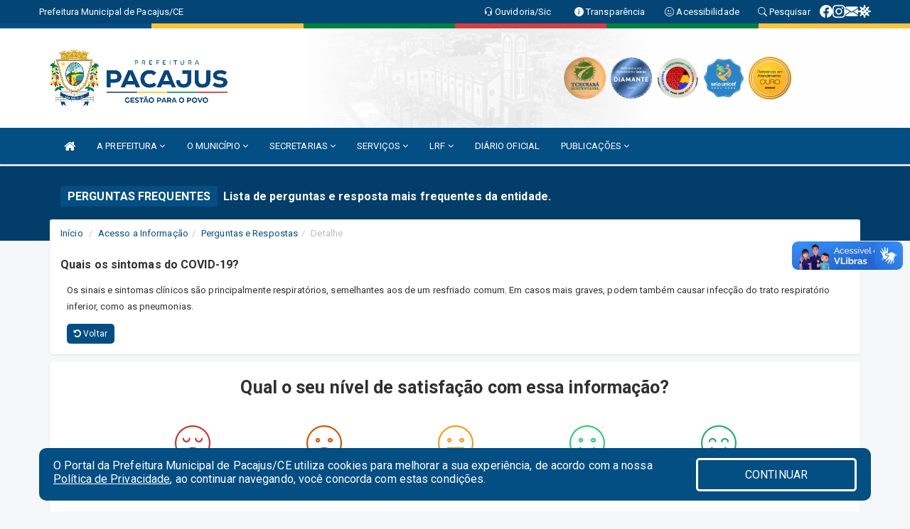

--- FILE ---
content_type: text/html; charset=utf-8
request_url: https://www.google.com/recaptcha/enterprise/anchor?ar=1&k=6Lfpno0rAAAAAKLuHiMwU8-MdXdGCKY9-FdmjwEF&co=aHR0cHM6Ly93d3cucGFjYWp1cy5jZS5nb3YuYnI6NDQz&hl=en&v=PoyoqOPhxBO7pBk68S4YbpHZ&size=normal&anchor-ms=20000&execute-ms=30000&cb=lukvmbso8gvt
body_size: 49471
content:
<!DOCTYPE HTML><html dir="ltr" lang="en"><head><meta http-equiv="Content-Type" content="text/html; charset=UTF-8">
<meta http-equiv="X-UA-Compatible" content="IE=edge">
<title>reCAPTCHA</title>
<style type="text/css">
/* cyrillic-ext */
@font-face {
  font-family: 'Roboto';
  font-style: normal;
  font-weight: 400;
  font-stretch: 100%;
  src: url(//fonts.gstatic.com/s/roboto/v48/KFO7CnqEu92Fr1ME7kSn66aGLdTylUAMa3GUBHMdazTgWw.woff2) format('woff2');
  unicode-range: U+0460-052F, U+1C80-1C8A, U+20B4, U+2DE0-2DFF, U+A640-A69F, U+FE2E-FE2F;
}
/* cyrillic */
@font-face {
  font-family: 'Roboto';
  font-style: normal;
  font-weight: 400;
  font-stretch: 100%;
  src: url(//fonts.gstatic.com/s/roboto/v48/KFO7CnqEu92Fr1ME7kSn66aGLdTylUAMa3iUBHMdazTgWw.woff2) format('woff2');
  unicode-range: U+0301, U+0400-045F, U+0490-0491, U+04B0-04B1, U+2116;
}
/* greek-ext */
@font-face {
  font-family: 'Roboto';
  font-style: normal;
  font-weight: 400;
  font-stretch: 100%;
  src: url(//fonts.gstatic.com/s/roboto/v48/KFO7CnqEu92Fr1ME7kSn66aGLdTylUAMa3CUBHMdazTgWw.woff2) format('woff2');
  unicode-range: U+1F00-1FFF;
}
/* greek */
@font-face {
  font-family: 'Roboto';
  font-style: normal;
  font-weight: 400;
  font-stretch: 100%;
  src: url(//fonts.gstatic.com/s/roboto/v48/KFO7CnqEu92Fr1ME7kSn66aGLdTylUAMa3-UBHMdazTgWw.woff2) format('woff2');
  unicode-range: U+0370-0377, U+037A-037F, U+0384-038A, U+038C, U+038E-03A1, U+03A3-03FF;
}
/* math */
@font-face {
  font-family: 'Roboto';
  font-style: normal;
  font-weight: 400;
  font-stretch: 100%;
  src: url(//fonts.gstatic.com/s/roboto/v48/KFO7CnqEu92Fr1ME7kSn66aGLdTylUAMawCUBHMdazTgWw.woff2) format('woff2');
  unicode-range: U+0302-0303, U+0305, U+0307-0308, U+0310, U+0312, U+0315, U+031A, U+0326-0327, U+032C, U+032F-0330, U+0332-0333, U+0338, U+033A, U+0346, U+034D, U+0391-03A1, U+03A3-03A9, U+03B1-03C9, U+03D1, U+03D5-03D6, U+03F0-03F1, U+03F4-03F5, U+2016-2017, U+2034-2038, U+203C, U+2040, U+2043, U+2047, U+2050, U+2057, U+205F, U+2070-2071, U+2074-208E, U+2090-209C, U+20D0-20DC, U+20E1, U+20E5-20EF, U+2100-2112, U+2114-2115, U+2117-2121, U+2123-214F, U+2190, U+2192, U+2194-21AE, U+21B0-21E5, U+21F1-21F2, U+21F4-2211, U+2213-2214, U+2216-22FF, U+2308-230B, U+2310, U+2319, U+231C-2321, U+2336-237A, U+237C, U+2395, U+239B-23B7, U+23D0, U+23DC-23E1, U+2474-2475, U+25AF, U+25B3, U+25B7, U+25BD, U+25C1, U+25CA, U+25CC, U+25FB, U+266D-266F, U+27C0-27FF, U+2900-2AFF, U+2B0E-2B11, U+2B30-2B4C, U+2BFE, U+3030, U+FF5B, U+FF5D, U+1D400-1D7FF, U+1EE00-1EEFF;
}
/* symbols */
@font-face {
  font-family: 'Roboto';
  font-style: normal;
  font-weight: 400;
  font-stretch: 100%;
  src: url(//fonts.gstatic.com/s/roboto/v48/KFO7CnqEu92Fr1ME7kSn66aGLdTylUAMaxKUBHMdazTgWw.woff2) format('woff2');
  unicode-range: U+0001-000C, U+000E-001F, U+007F-009F, U+20DD-20E0, U+20E2-20E4, U+2150-218F, U+2190, U+2192, U+2194-2199, U+21AF, U+21E6-21F0, U+21F3, U+2218-2219, U+2299, U+22C4-22C6, U+2300-243F, U+2440-244A, U+2460-24FF, U+25A0-27BF, U+2800-28FF, U+2921-2922, U+2981, U+29BF, U+29EB, U+2B00-2BFF, U+4DC0-4DFF, U+FFF9-FFFB, U+10140-1018E, U+10190-1019C, U+101A0, U+101D0-101FD, U+102E0-102FB, U+10E60-10E7E, U+1D2C0-1D2D3, U+1D2E0-1D37F, U+1F000-1F0FF, U+1F100-1F1AD, U+1F1E6-1F1FF, U+1F30D-1F30F, U+1F315, U+1F31C, U+1F31E, U+1F320-1F32C, U+1F336, U+1F378, U+1F37D, U+1F382, U+1F393-1F39F, U+1F3A7-1F3A8, U+1F3AC-1F3AF, U+1F3C2, U+1F3C4-1F3C6, U+1F3CA-1F3CE, U+1F3D4-1F3E0, U+1F3ED, U+1F3F1-1F3F3, U+1F3F5-1F3F7, U+1F408, U+1F415, U+1F41F, U+1F426, U+1F43F, U+1F441-1F442, U+1F444, U+1F446-1F449, U+1F44C-1F44E, U+1F453, U+1F46A, U+1F47D, U+1F4A3, U+1F4B0, U+1F4B3, U+1F4B9, U+1F4BB, U+1F4BF, U+1F4C8-1F4CB, U+1F4D6, U+1F4DA, U+1F4DF, U+1F4E3-1F4E6, U+1F4EA-1F4ED, U+1F4F7, U+1F4F9-1F4FB, U+1F4FD-1F4FE, U+1F503, U+1F507-1F50B, U+1F50D, U+1F512-1F513, U+1F53E-1F54A, U+1F54F-1F5FA, U+1F610, U+1F650-1F67F, U+1F687, U+1F68D, U+1F691, U+1F694, U+1F698, U+1F6AD, U+1F6B2, U+1F6B9-1F6BA, U+1F6BC, U+1F6C6-1F6CF, U+1F6D3-1F6D7, U+1F6E0-1F6EA, U+1F6F0-1F6F3, U+1F6F7-1F6FC, U+1F700-1F7FF, U+1F800-1F80B, U+1F810-1F847, U+1F850-1F859, U+1F860-1F887, U+1F890-1F8AD, U+1F8B0-1F8BB, U+1F8C0-1F8C1, U+1F900-1F90B, U+1F93B, U+1F946, U+1F984, U+1F996, U+1F9E9, U+1FA00-1FA6F, U+1FA70-1FA7C, U+1FA80-1FA89, U+1FA8F-1FAC6, U+1FACE-1FADC, U+1FADF-1FAE9, U+1FAF0-1FAF8, U+1FB00-1FBFF;
}
/* vietnamese */
@font-face {
  font-family: 'Roboto';
  font-style: normal;
  font-weight: 400;
  font-stretch: 100%;
  src: url(//fonts.gstatic.com/s/roboto/v48/KFO7CnqEu92Fr1ME7kSn66aGLdTylUAMa3OUBHMdazTgWw.woff2) format('woff2');
  unicode-range: U+0102-0103, U+0110-0111, U+0128-0129, U+0168-0169, U+01A0-01A1, U+01AF-01B0, U+0300-0301, U+0303-0304, U+0308-0309, U+0323, U+0329, U+1EA0-1EF9, U+20AB;
}
/* latin-ext */
@font-face {
  font-family: 'Roboto';
  font-style: normal;
  font-weight: 400;
  font-stretch: 100%;
  src: url(//fonts.gstatic.com/s/roboto/v48/KFO7CnqEu92Fr1ME7kSn66aGLdTylUAMa3KUBHMdazTgWw.woff2) format('woff2');
  unicode-range: U+0100-02BA, U+02BD-02C5, U+02C7-02CC, U+02CE-02D7, U+02DD-02FF, U+0304, U+0308, U+0329, U+1D00-1DBF, U+1E00-1E9F, U+1EF2-1EFF, U+2020, U+20A0-20AB, U+20AD-20C0, U+2113, U+2C60-2C7F, U+A720-A7FF;
}
/* latin */
@font-face {
  font-family: 'Roboto';
  font-style: normal;
  font-weight: 400;
  font-stretch: 100%;
  src: url(//fonts.gstatic.com/s/roboto/v48/KFO7CnqEu92Fr1ME7kSn66aGLdTylUAMa3yUBHMdazQ.woff2) format('woff2');
  unicode-range: U+0000-00FF, U+0131, U+0152-0153, U+02BB-02BC, U+02C6, U+02DA, U+02DC, U+0304, U+0308, U+0329, U+2000-206F, U+20AC, U+2122, U+2191, U+2193, U+2212, U+2215, U+FEFF, U+FFFD;
}
/* cyrillic-ext */
@font-face {
  font-family: 'Roboto';
  font-style: normal;
  font-weight: 500;
  font-stretch: 100%;
  src: url(//fonts.gstatic.com/s/roboto/v48/KFO7CnqEu92Fr1ME7kSn66aGLdTylUAMa3GUBHMdazTgWw.woff2) format('woff2');
  unicode-range: U+0460-052F, U+1C80-1C8A, U+20B4, U+2DE0-2DFF, U+A640-A69F, U+FE2E-FE2F;
}
/* cyrillic */
@font-face {
  font-family: 'Roboto';
  font-style: normal;
  font-weight: 500;
  font-stretch: 100%;
  src: url(//fonts.gstatic.com/s/roboto/v48/KFO7CnqEu92Fr1ME7kSn66aGLdTylUAMa3iUBHMdazTgWw.woff2) format('woff2');
  unicode-range: U+0301, U+0400-045F, U+0490-0491, U+04B0-04B1, U+2116;
}
/* greek-ext */
@font-face {
  font-family: 'Roboto';
  font-style: normal;
  font-weight: 500;
  font-stretch: 100%;
  src: url(//fonts.gstatic.com/s/roboto/v48/KFO7CnqEu92Fr1ME7kSn66aGLdTylUAMa3CUBHMdazTgWw.woff2) format('woff2');
  unicode-range: U+1F00-1FFF;
}
/* greek */
@font-face {
  font-family: 'Roboto';
  font-style: normal;
  font-weight: 500;
  font-stretch: 100%;
  src: url(//fonts.gstatic.com/s/roboto/v48/KFO7CnqEu92Fr1ME7kSn66aGLdTylUAMa3-UBHMdazTgWw.woff2) format('woff2');
  unicode-range: U+0370-0377, U+037A-037F, U+0384-038A, U+038C, U+038E-03A1, U+03A3-03FF;
}
/* math */
@font-face {
  font-family: 'Roboto';
  font-style: normal;
  font-weight: 500;
  font-stretch: 100%;
  src: url(//fonts.gstatic.com/s/roboto/v48/KFO7CnqEu92Fr1ME7kSn66aGLdTylUAMawCUBHMdazTgWw.woff2) format('woff2');
  unicode-range: U+0302-0303, U+0305, U+0307-0308, U+0310, U+0312, U+0315, U+031A, U+0326-0327, U+032C, U+032F-0330, U+0332-0333, U+0338, U+033A, U+0346, U+034D, U+0391-03A1, U+03A3-03A9, U+03B1-03C9, U+03D1, U+03D5-03D6, U+03F0-03F1, U+03F4-03F5, U+2016-2017, U+2034-2038, U+203C, U+2040, U+2043, U+2047, U+2050, U+2057, U+205F, U+2070-2071, U+2074-208E, U+2090-209C, U+20D0-20DC, U+20E1, U+20E5-20EF, U+2100-2112, U+2114-2115, U+2117-2121, U+2123-214F, U+2190, U+2192, U+2194-21AE, U+21B0-21E5, U+21F1-21F2, U+21F4-2211, U+2213-2214, U+2216-22FF, U+2308-230B, U+2310, U+2319, U+231C-2321, U+2336-237A, U+237C, U+2395, U+239B-23B7, U+23D0, U+23DC-23E1, U+2474-2475, U+25AF, U+25B3, U+25B7, U+25BD, U+25C1, U+25CA, U+25CC, U+25FB, U+266D-266F, U+27C0-27FF, U+2900-2AFF, U+2B0E-2B11, U+2B30-2B4C, U+2BFE, U+3030, U+FF5B, U+FF5D, U+1D400-1D7FF, U+1EE00-1EEFF;
}
/* symbols */
@font-face {
  font-family: 'Roboto';
  font-style: normal;
  font-weight: 500;
  font-stretch: 100%;
  src: url(//fonts.gstatic.com/s/roboto/v48/KFO7CnqEu92Fr1ME7kSn66aGLdTylUAMaxKUBHMdazTgWw.woff2) format('woff2');
  unicode-range: U+0001-000C, U+000E-001F, U+007F-009F, U+20DD-20E0, U+20E2-20E4, U+2150-218F, U+2190, U+2192, U+2194-2199, U+21AF, U+21E6-21F0, U+21F3, U+2218-2219, U+2299, U+22C4-22C6, U+2300-243F, U+2440-244A, U+2460-24FF, U+25A0-27BF, U+2800-28FF, U+2921-2922, U+2981, U+29BF, U+29EB, U+2B00-2BFF, U+4DC0-4DFF, U+FFF9-FFFB, U+10140-1018E, U+10190-1019C, U+101A0, U+101D0-101FD, U+102E0-102FB, U+10E60-10E7E, U+1D2C0-1D2D3, U+1D2E0-1D37F, U+1F000-1F0FF, U+1F100-1F1AD, U+1F1E6-1F1FF, U+1F30D-1F30F, U+1F315, U+1F31C, U+1F31E, U+1F320-1F32C, U+1F336, U+1F378, U+1F37D, U+1F382, U+1F393-1F39F, U+1F3A7-1F3A8, U+1F3AC-1F3AF, U+1F3C2, U+1F3C4-1F3C6, U+1F3CA-1F3CE, U+1F3D4-1F3E0, U+1F3ED, U+1F3F1-1F3F3, U+1F3F5-1F3F7, U+1F408, U+1F415, U+1F41F, U+1F426, U+1F43F, U+1F441-1F442, U+1F444, U+1F446-1F449, U+1F44C-1F44E, U+1F453, U+1F46A, U+1F47D, U+1F4A3, U+1F4B0, U+1F4B3, U+1F4B9, U+1F4BB, U+1F4BF, U+1F4C8-1F4CB, U+1F4D6, U+1F4DA, U+1F4DF, U+1F4E3-1F4E6, U+1F4EA-1F4ED, U+1F4F7, U+1F4F9-1F4FB, U+1F4FD-1F4FE, U+1F503, U+1F507-1F50B, U+1F50D, U+1F512-1F513, U+1F53E-1F54A, U+1F54F-1F5FA, U+1F610, U+1F650-1F67F, U+1F687, U+1F68D, U+1F691, U+1F694, U+1F698, U+1F6AD, U+1F6B2, U+1F6B9-1F6BA, U+1F6BC, U+1F6C6-1F6CF, U+1F6D3-1F6D7, U+1F6E0-1F6EA, U+1F6F0-1F6F3, U+1F6F7-1F6FC, U+1F700-1F7FF, U+1F800-1F80B, U+1F810-1F847, U+1F850-1F859, U+1F860-1F887, U+1F890-1F8AD, U+1F8B0-1F8BB, U+1F8C0-1F8C1, U+1F900-1F90B, U+1F93B, U+1F946, U+1F984, U+1F996, U+1F9E9, U+1FA00-1FA6F, U+1FA70-1FA7C, U+1FA80-1FA89, U+1FA8F-1FAC6, U+1FACE-1FADC, U+1FADF-1FAE9, U+1FAF0-1FAF8, U+1FB00-1FBFF;
}
/* vietnamese */
@font-face {
  font-family: 'Roboto';
  font-style: normal;
  font-weight: 500;
  font-stretch: 100%;
  src: url(//fonts.gstatic.com/s/roboto/v48/KFO7CnqEu92Fr1ME7kSn66aGLdTylUAMa3OUBHMdazTgWw.woff2) format('woff2');
  unicode-range: U+0102-0103, U+0110-0111, U+0128-0129, U+0168-0169, U+01A0-01A1, U+01AF-01B0, U+0300-0301, U+0303-0304, U+0308-0309, U+0323, U+0329, U+1EA0-1EF9, U+20AB;
}
/* latin-ext */
@font-face {
  font-family: 'Roboto';
  font-style: normal;
  font-weight: 500;
  font-stretch: 100%;
  src: url(//fonts.gstatic.com/s/roboto/v48/KFO7CnqEu92Fr1ME7kSn66aGLdTylUAMa3KUBHMdazTgWw.woff2) format('woff2');
  unicode-range: U+0100-02BA, U+02BD-02C5, U+02C7-02CC, U+02CE-02D7, U+02DD-02FF, U+0304, U+0308, U+0329, U+1D00-1DBF, U+1E00-1E9F, U+1EF2-1EFF, U+2020, U+20A0-20AB, U+20AD-20C0, U+2113, U+2C60-2C7F, U+A720-A7FF;
}
/* latin */
@font-face {
  font-family: 'Roboto';
  font-style: normal;
  font-weight: 500;
  font-stretch: 100%;
  src: url(//fonts.gstatic.com/s/roboto/v48/KFO7CnqEu92Fr1ME7kSn66aGLdTylUAMa3yUBHMdazQ.woff2) format('woff2');
  unicode-range: U+0000-00FF, U+0131, U+0152-0153, U+02BB-02BC, U+02C6, U+02DA, U+02DC, U+0304, U+0308, U+0329, U+2000-206F, U+20AC, U+2122, U+2191, U+2193, U+2212, U+2215, U+FEFF, U+FFFD;
}
/* cyrillic-ext */
@font-face {
  font-family: 'Roboto';
  font-style: normal;
  font-weight: 900;
  font-stretch: 100%;
  src: url(//fonts.gstatic.com/s/roboto/v48/KFO7CnqEu92Fr1ME7kSn66aGLdTylUAMa3GUBHMdazTgWw.woff2) format('woff2');
  unicode-range: U+0460-052F, U+1C80-1C8A, U+20B4, U+2DE0-2DFF, U+A640-A69F, U+FE2E-FE2F;
}
/* cyrillic */
@font-face {
  font-family: 'Roboto';
  font-style: normal;
  font-weight: 900;
  font-stretch: 100%;
  src: url(//fonts.gstatic.com/s/roboto/v48/KFO7CnqEu92Fr1ME7kSn66aGLdTylUAMa3iUBHMdazTgWw.woff2) format('woff2');
  unicode-range: U+0301, U+0400-045F, U+0490-0491, U+04B0-04B1, U+2116;
}
/* greek-ext */
@font-face {
  font-family: 'Roboto';
  font-style: normal;
  font-weight: 900;
  font-stretch: 100%;
  src: url(//fonts.gstatic.com/s/roboto/v48/KFO7CnqEu92Fr1ME7kSn66aGLdTylUAMa3CUBHMdazTgWw.woff2) format('woff2');
  unicode-range: U+1F00-1FFF;
}
/* greek */
@font-face {
  font-family: 'Roboto';
  font-style: normal;
  font-weight: 900;
  font-stretch: 100%;
  src: url(//fonts.gstatic.com/s/roboto/v48/KFO7CnqEu92Fr1ME7kSn66aGLdTylUAMa3-UBHMdazTgWw.woff2) format('woff2');
  unicode-range: U+0370-0377, U+037A-037F, U+0384-038A, U+038C, U+038E-03A1, U+03A3-03FF;
}
/* math */
@font-face {
  font-family: 'Roboto';
  font-style: normal;
  font-weight: 900;
  font-stretch: 100%;
  src: url(//fonts.gstatic.com/s/roboto/v48/KFO7CnqEu92Fr1ME7kSn66aGLdTylUAMawCUBHMdazTgWw.woff2) format('woff2');
  unicode-range: U+0302-0303, U+0305, U+0307-0308, U+0310, U+0312, U+0315, U+031A, U+0326-0327, U+032C, U+032F-0330, U+0332-0333, U+0338, U+033A, U+0346, U+034D, U+0391-03A1, U+03A3-03A9, U+03B1-03C9, U+03D1, U+03D5-03D6, U+03F0-03F1, U+03F4-03F5, U+2016-2017, U+2034-2038, U+203C, U+2040, U+2043, U+2047, U+2050, U+2057, U+205F, U+2070-2071, U+2074-208E, U+2090-209C, U+20D0-20DC, U+20E1, U+20E5-20EF, U+2100-2112, U+2114-2115, U+2117-2121, U+2123-214F, U+2190, U+2192, U+2194-21AE, U+21B0-21E5, U+21F1-21F2, U+21F4-2211, U+2213-2214, U+2216-22FF, U+2308-230B, U+2310, U+2319, U+231C-2321, U+2336-237A, U+237C, U+2395, U+239B-23B7, U+23D0, U+23DC-23E1, U+2474-2475, U+25AF, U+25B3, U+25B7, U+25BD, U+25C1, U+25CA, U+25CC, U+25FB, U+266D-266F, U+27C0-27FF, U+2900-2AFF, U+2B0E-2B11, U+2B30-2B4C, U+2BFE, U+3030, U+FF5B, U+FF5D, U+1D400-1D7FF, U+1EE00-1EEFF;
}
/* symbols */
@font-face {
  font-family: 'Roboto';
  font-style: normal;
  font-weight: 900;
  font-stretch: 100%;
  src: url(//fonts.gstatic.com/s/roboto/v48/KFO7CnqEu92Fr1ME7kSn66aGLdTylUAMaxKUBHMdazTgWw.woff2) format('woff2');
  unicode-range: U+0001-000C, U+000E-001F, U+007F-009F, U+20DD-20E0, U+20E2-20E4, U+2150-218F, U+2190, U+2192, U+2194-2199, U+21AF, U+21E6-21F0, U+21F3, U+2218-2219, U+2299, U+22C4-22C6, U+2300-243F, U+2440-244A, U+2460-24FF, U+25A0-27BF, U+2800-28FF, U+2921-2922, U+2981, U+29BF, U+29EB, U+2B00-2BFF, U+4DC0-4DFF, U+FFF9-FFFB, U+10140-1018E, U+10190-1019C, U+101A0, U+101D0-101FD, U+102E0-102FB, U+10E60-10E7E, U+1D2C0-1D2D3, U+1D2E0-1D37F, U+1F000-1F0FF, U+1F100-1F1AD, U+1F1E6-1F1FF, U+1F30D-1F30F, U+1F315, U+1F31C, U+1F31E, U+1F320-1F32C, U+1F336, U+1F378, U+1F37D, U+1F382, U+1F393-1F39F, U+1F3A7-1F3A8, U+1F3AC-1F3AF, U+1F3C2, U+1F3C4-1F3C6, U+1F3CA-1F3CE, U+1F3D4-1F3E0, U+1F3ED, U+1F3F1-1F3F3, U+1F3F5-1F3F7, U+1F408, U+1F415, U+1F41F, U+1F426, U+1F43F, U+1F441-1F442, U+1F444, U+1F446-1F449, U+1F44C-1F44E, U+1F453, U+1F46A, U+1F47D, U+1F4A3, U+1F4B0, U+1F4B3, U+1F4B9, U+1F4BB, U+1F4BF, U+1F4C8-1F4CB, U+1F4D6, U+1F4DA, U+1F4DF, U+1F4E3-1F4E6, U+1F4EA-1F4ED, U+1F4F7, U+1F4F9-1F4FB, U+1F4FD-1F4FE, U+1F503, U+1F507-1F50B, U+1F50D, U+1F512-1F513, U+1F53E-1F54A, U+1F54F-1F5FA, U+1F610, U+1F650-1F67F, U+1F687, U+1F68D, U+1F691, U+1F694, U+1F698, U+1F6AD, U+1F6B2, U+1F6B9-1F6BA, U+1F6BC, U+1F6C6-1F6CF, U+1F6D3-1F6D7, U+1F6E0-1F6EA, U+1F6F0-1F6F3, U+1F6F7-1F6FC, U+1F700-1F7FF, U+1F800-1F80B, U+1F810-1F847, U+1F850-1F859, U+1F860-1F887, U+1F890-1F8AD, U+1F8B0-1F8BB, U+1F8C0-1F8C1, U+1F900-1F90B, U+1F93B, U+1F946, U+1F984, U+1F996, U+1F9E9, U+1FA00-1FA6F, U+1FA70-1FA7C, U+1FA80-1FA89, U+1FA8F-1FAC6, U+1FACE-1FADC, U+1FADF-1FAE9, U+1FAF0-1FAF8, U+1FB00-1FBFF;
}
/* vietnamese */
@font-face {
  font-family: 'Roboto';
  font-style: normal;
  font-weight: 900;
  font-stretch: 100%;
  src: url(//fonts.gstatic.com/s/roboto/v48/KFO7CnqEu92Fr1ME7kSn66aGLdTylUAMa3OUBHMdazTgWw.woff2) format('woff2');
  unicode-range: U+0102-0103, U+0110-0111, U+0128-0129, U+0168-0169, U+01A0-01A1, U+01AF-01B0, U+0300-0301, U+0303-0304, U+0308-0309, U+0323, U+0329, U+1EA0-1EF9, U+20AB;
}
/* latin-ext */
@font-face {
  font-family: 'Roboto';
  font-style: normal;
  font-weight: 900;
  font-stretch: 100%;
  src: url(//fonts.gstatic.com/s/roboto/v48/KFO7CnqEu92Fr1ME7kSn66aGLdTylUAMa3KUBHMdazTgWw.woff2) format('woff2');
  unicode-range: U+0100-02BA, U+02BD-02C5, U+02C7-02CC, U+02CE-02D7, U+02DD-02FF, U+0304, U+0308, U+0329, U+1D00-1DBF, U+1E00-1E9F, U+1EF2-1EFF, U+2020, U+20A0-20AB, U+20AD-20C0, U+2113, U+2C60-2C7F, U+A720-A7FF;
}
/* latin */
@font-face {
  font-family: 'Roboto';
  font-style: normal;
  font-weight: 900;
  font-stretch: 100%;
  src: url(//fonts.gstatic.com/s/roboto/v48/KFO7CnqEu92Fr1ME7kSn66aGLdTylUAMa3yUBHMdazQ.woff2) format('woff2');
  unicode-range: U+0000-00FF, U+0131, U+0152-0153, U+02BB-02BC, U+02C6, U+02DA, U+02DC, U+0304, U+0308, U+0329, U+2000-206F, U+20AC, U+2122, U+2191, U+2193, U+2212, U+2215, U+FEFF, U+FFFD;
}

</style>
<link rel="stylesheet" type="text/css" href="https://www.gstatic.com/recaptcha/releases/PoyoqOPhxBO7pBk68S4YbpHZ/styles__ltr.css">
<script nonce="iDpEfVEAR2Qrw_XTE3M2XA" type="text/javascript">window['__recaptcha_api'] = 'https://www.google.com/recaptcha/enterprise/';</script>
<script type="text/javascript" src="https://www.gstatic.com/recaptcha/releases/PoyoqOPhxBO7pBk68S4YbpHZ/recaptcha__en.js" nonce="iDpEfVEAR2Qrw_XTE3M2XA">
      
    </script></head>
<body><div id="rc-anchor-alert" class="rc-anchor-alert"></div>
<input type="hidden" id="recaptcha-token" value="[base64]">
<script type="text/javascript" nonce="iDpEfVEAR2Qrw_XTE3M2XA">
      recaptcha.anchor.Main.init("[\x22ainput\x22,[\x22bgdata\x22,\x22\x22,\[base64]/[base64]/[base64]/[base64]/cjw8ejpyPj4+eil9Y2F0Y2gobCl7dGhyb3cgbDt9fSxIPWZ1bmN0aW9uKHcsdCx6KXtpZih3PT0xOTR8fHc9PTIwOCl0LnZbd10/dC52W3ddLmNvbmNhdCh6KTp0LnZbd109b2Yoeix0KTtlbHNle2lmKHQuYkImJnchPTMxNylyZXR1cm47dz09NjZ8fHc9PTEyMnx8dz09NDcwfHx3PT00NHx8dz09NDE2fHx3PT0zOTd8fHc9PTQyMXx8dz09Njh8fHc9PTcwfHx3PT0xODQ/[base64]/[base64]/[base64]/bmV3IGRbVl0oSlswXSk6cD09Mj9uZXcgZFtWXShKWzBdLEpbMV0pOnA9PTM/bmV3IGRbVl0oSlswXSxKWzFdLEpbMl0pOnA9PTQ/[base64]/[base64]/[base64]/[base64]\x22,\[base64]\x22,\x22w7VaAsO/eWLCvFdxw7oiHGpyMUzCgsKcwoYeUcO7w77Dq8Oqw5pFVzFhKsOsw5d8w4FVAS4aT3zCmcKYFFHDqsO6w5QnGCjDgMK/wpfCvGPDrj3Dl8KIe0PDsg0xNFbDosOBwr3ClcKhX8OLD09Wwrs4w6/Cv8Oow7PDsQkPZXFrOw1Fw6BZwpI/w60aRMKEwq1NwqYmwqTCmMODEsK/Ki9vTD7DjsO9w7gvEMKDwpE+XsK6wrBnGcOVKsO1b8O5IMKswrrDjwPDnsKNVEJgf8ODw4l8wr/Cv2xOX8KFwoI+JxPCujQ5MDwuWT7DqsKGw7zChlnCrMKFw409w68cwq4MF8OPwr8Fw6kHw6nDm25GK8Kgw58Ew5kTwozCskEPHWbCu8OQRzMbw7LClMOIwovCn1vDtcKQFmAdMEIswrgswqXDtA/Cn09iwqxiX2LCmcKcZsOCY8KqwrTDqcKJwo7CvinDhG4aw4PDmsKZwppZecK7EGLCt8O2WV7DpT9rw55KwrIgLRPCtUlsw7rCvsK/wrErw7Eowp/CsUtIR8KKwpAcwpVAwqQ1djLChHrDnjlOw5rCrMKyw6rCrm8SwpFnJBvDhSbDscKUcsODwrfDgjzCjsO6wo0jwpoRwophK1DCvlsIKMOLwpU+WFHDtsKHwrFiw70vAsKzesKAPRdBwptkw7lBw4cJw4tSw4IVwrTDvsKHOcO2UMOmwox9SsKSY8KlwrpPwp/Cg8Oew7vDhX7DvMKBYxYRfcK0wo/[base64]/CkAfCucKEK8O7fcK6wrbDpcO/bcKqw5rCnsKGPcKGw6N2wpIvDsKUHsKRV8OQw5w0VHnClcOpw7rDlmhIA0zCp8Ord8O9wr1lNMK2w7LDsMK2wr/[base64]/Dug4/wrZGw7zDvMOVwr3DvGnCqcO0w6tvBSQzNnvDhUtQYTfDnDHDjyZ9KMKCwrPDtEbCnl9vI8Kaw6NjSsK1KjLChMKyw7RYB8ObCDbDvsOlwq3DisO4wp3CkRTCn08QRksQw47Dg8OSIsOARmZlAcOcw7ZwwoHCuMO7wr/DqsO/w5fDuMKTV2/Ct243woF8wovDssKuWDfCmSh3wqwMw6rDs8O3wo/DnHkUwr/CuSMVwpZGF3bDpcKFw5jCosO5JAJPe0RrwrPCrsOjaHzDkDFrw4TCnXZMwoPDv8OVd0vClBjDsn3CnmTCnsKcd8K4woxRLsKNecOZw6dNfMKswrhODMKnw5p/EQzDjMKAdcOJw6ZgwqoQOsKSwrHDjcOIw4rCqsOKUgZLVFxZwqI3cUvCt0Fbw53DmUMxcCHDr8K5GRMJL3PDlMOqw6kdwrjDiW/DhjLDvWPCpMO6Xmk6EnsSM2giZcKnw4tnIg9ncMOdd8OwOcKdw5QZGRVnawt4w4TCscOsWQ4gGh7CkcK2w4YMwqrDpwZ2wrgYciBiV8KhwqESasKyOmBpwrnDtMKZw6g6w58Jw6sNB8Otw4TCv8OgOsOWQkhNwq/Ci8Oew5/DmGnDugHDgcOfR8KLMHshwpXCtMKcwokrSXh3wrXDg3LCqsO+C8KXwqlTGCTDnyPCun5Pw5lXGRNgwrtYw6HDocOFEmvCqFLDucOAfQHCoyHDvsO5woBkw5LCr8OEED/Ds0cRbS/DgcOaw6TDucOcw4cATcOCbcOOwokiG2s6VcOuw4E7wpwOTjdlJWkPJsOrwo4rfS5Rdn7CmMOFLsOEwrrDmk/DgsOvXzfClSPDk2pVYMOHw5khw4zDvMKwwqJ/w4hBw4obMV4TBkksHnrCnsK2TMKRcBAUJMOSwpgVQMOYwqxkRMKuDw5ZwqNwJ8O/wo/CnMO3SjlpwrROw4nCuznCgsKCw6ZYHxDCtsKZw6zCgxBGDsK7wpXDukjDoMKrw5EJw65dFkfCjsKDw77DlyLClsKnXcOzAilewozCkhM3Tg4cwoVyw4DCqcO/[base64]/CuMOkw6jDtMOEVjNkGcO4YRl1w6IowqDDksKLwojCtVXDuEoFw7soccK6IsKwbsKCwo0/wrbDsGI2wrtJw6rCv8KXw4oCw5NLwoTDncKNZG8iwppjDsK2bMK1UMKARBLDvyQvdMKiwqbCoMOjwpsiwq0awpx7wo8kwpUWZH/DqiReag3Ch8K6w5MPYMO3wrgqw7PClmzClSBGw6nDrMOiwqB7w5o+O8OewrcMFmVlZsKNfTbDuznCqcOIwpE9wqZ6wqzDjlDCkk9ZSFZAVcORw5nCv8KxwpBPfB8Rw54YPD/DtnQYK1IXw5JEw7AhCsKuBsKhB13CmcKEQcOgBMKLQHjCmVNpO0YBwqYNw7IbNh0OKUdYw4PCj8OOK8Oiw6LDosO2SMKNwprClDgBX8KuwpAPwqpUSlrDijjCq8OFwoTCgsKCwp/Dp19ww4zDvmwsw4VlA1NoacKiRMKKOsOywo7Cp8KlwqfClMKKAWA5w7BCOcOkwqjCoUccZsOeecO6XsO2w4rCscOgw6/DvEFqS8KuE8K9Xm1IwrzCicOQB8KeScKwZWc8w6/CpyI0OiY8wq3DnTDDnMKqw5LDtXTCv8ORKzDDvcKkOMOmw7LDq3RCHMO+JcO1JcOgMsK9wqXCvH/CgsKmRFc2wptGA8O2NX1DCsKsNcOww6rDoMKdwpHCucOkL8K4YRYbw4zCksKKw45OwrHDkU/DlcOJwrXCqlnClzPDsFZ0wqLCghBrwoTCpyjDpjV8w7bDqjTDssKSbwLCocOlw7Quc8KvJD0sDMKEwrNGw7nDh8Ouw4DCkwtcQsOUw5nCmMKcwrpQwqsNUcK0bmjDvmzDlMKpw4/CoMK/[base64]/DuMKSwrAlR2DClkMtNcKZL8ORw5TChVbCumLCjcK4bMKSw4DCq8Ocw7h7RhLDtsK9GsKsw6lfCMOMw5UnwpTCuMKDOMKIw6YHw6wiYsOWb2zCrsOWwpAJw7zCoMKzw6vDt8OWFhfDosKPPwnCmVXCrgzCrMKbw6oLSsOMC35dOBpGIk8pw7/DoS4Fw7TDvk/DgcOHwqscw7/CnnYcBwbDuUA9SxPDhTEWw4cPHSrCgsOSwqnDqTFXw7Zjw73DmcKFw53ClHHCtsOqwoECwrLChsOwZsKYDxklw6gKMcK/[base64]/[base64]/Do1PDrnrCiWjDsUjCnSjDhsKPwrkyQMKZXnPDqSrCkcOGQsOPeGzDomLCjkrDsCLCosO4OAtHwp13w5PCusKLw4TDpT7Cp8OWw43Cq8OEfA/CmTbDuMOxCsKgacOqdsKlZcKTw4DDnMOzw7ZpWGnCv3jCocOuasKiwp7CpcOONXs/U8OEw4lcVSkbwoN7KDvCqsOIG8KZwqQuVcKiwr8zw6nDjcOJw6fDo8Oiw6PCvsKCUB/CvGU/w7XDvyXCrybDnsK0DcKTw5ZKHcO1w5dbS8KcwpddQiMWw4p1wrzClsKtw6vDssO4fDkHa8OHw7jCk2XCi8OYasKlwpLDhcOmw7/Cgx3Dp8OswrpKJMKHDltQGsO0BAbDpEMXDsONbsO4w61tBcOHw5rCkRksCGEpw642wonDq8Ofwr7CvcKYdF5tE8KKwqM+wp3ClwRtRsK9w4fChsK5R2x/[base64]/PylTwp0fwqDDqsKbw68RejPDlsOtCMK6G8KbHDkBVQE4IMOtw4wjCwvCscKOQsKoaMKpwqPCssOXwqx7bMKdVsKBMWgRfcOjbMOHA8KYw48/KcOXwpLDt8ODYH3DoU/DjMKvScKrwqIdwrXDpsOCw4rDvsOoAzvDjMOeL0jDp8Kpw5jCscK6TVrCvMK1L8KkwrQqw7rCrsK+VCvCkHh7YsKWwoHCpSfCo0txUFHDiMO5bmTCvlLCscOMBQEwMF/DojrCvcKIexrDmXDDqsOXbMOdwoNIw5jDncKPw5Jmw7nCsjx5w7rDoSHCuhHCpMOxw4EuLw/Cv8OBwobCmgXDjcO8V8O/wr1LEcOgHTLCmcKCw4nDoXLDknh7wpNLCXYgRh4+wok4wrbCqSd2RMK7w4hQbMKmw6XCssO7w6fDu0Z+w7t3wrY2wqxOFTvChCBUD8OxwrDCgibChj5vARTCq8O5H8Kdw53Dn0/Ds0Rmw45OwrnCuivCqyHCncOlTcONwpQJfRjCscOVSsKeN8K1AsOEfMOyTMK1w6PChARuw4VfJkMTwo1UwrxCEEIoIsKjK8Okw7jCgcK8MWrCrWtROh3ClR3CtEnDvcKfOcK1Cl/[base64]/wp3CvFdwNU/CrcKwSsOLwolden5+w7xCCFbDhsOGw6nDhMO4LEbCuBbDpWDDnMOIw7saaAnDu8OMw753w5fDjmQYMMO+w7QIAkDDtzhOw6zCn8OvB8ORQ8KLw6FCVMK1w7LCtMOJw6BKMcK0w5LDp1t/ZMK8wq/[base64]/ClsKgQsOEw4PDiCXDvz/Dg15bMMO3wpXCmBxUG0TCvMKna8Kuw4MlwrZMwqTDhsOTIEQ3KkFaPcKLfsO+LcOqb8OWQTYwVzE3wowVC8OZeMK3YMKjwpPDs8OowqIIwo/Cokslw44KwobCiMKiTcOUGkE+w5vCvUUvIhBzTxYYw6cEcsOlw63DpDvDlnHCnV4ACcO6K8Kpw4nDj8KoHDLDrMKWUF3DssONFsOrOCAZFcO7wqLDi8K1wp7Cjn/DlcOXP8KFw4rCqcK2bcKoQcKxw6dyI3YEw6DChFnDtcOdZhXDlUzCmkgLw6jDkgJ0JsK7wrLCrFrCohU5w54Qwq7DlnrCuRzDuFfDrcKTEcOsw6FXNMOcO03DpsO6w4jDt14kF8OiwqrDhXrCt3NgYMOETnDDhsOKaxjCg2/[base64]/Dv3LCpmccEBd8c8O2w5TCk2VQw5U3AmYKwq1AY0LCgjPCssOmUXJdRcOlBcO5wqMyw7bCscK2ZkBcw4zCpHRfwoMPBMOzc1YQcQ4qc8KFw6nDtcO7wozCvsO0w6l4w4dHQkrCp8KWQXbDjG0awrFNS8Kvwo7DjsK9w6TDhsOWw7QMwopcw67DisOFdMO/wrLDqg9vWmbDncObw7BIwoplw4s4w6zDq3sjHQMcOB9UbsO5UsOOb8Kqw5jDrMKFNMKBw5BawrIkw6gIO1jCrCwRDAPCigzDrsKVw4bClytRYMOSw4/CrsK/[base64]/wpLCmsO1KcKTw6skw5kaO0p4e8KmHMKuw67Co8KAM8KFwqobwqDDojPDhMO0w43Dl3s4w6Y9w4zCtMK0J0I3AsKGAsOwd8ODwrt7w7UhBQzDsk4ifMKFwoI/wp7DjjfCjR/Dsl7CmsOawpXDlMOUfxJzX8OVw63DosOHw7rCpcOmAE/Cl3HDucO5esKlw7FiwqPCkMORwqwDw55fT24Rw6/CpMKIFcO5w4JHwrzDjFfCjxnCmsOWw6zCp8O0Y8KGw7gWw67CrsOywqxXwpHDqgrDuQ3DokA9wobCoWzCuhlGdsKlHcOjw45/[base64]/[base64]/DpMKqw7HChgVJLsOEwrnDvCVwwq3DvjfCrC/DpcKVOMOYQ1/[base64]/DkcOWwpbCksOGD8OpwqbDk8OqQMKEBU3DonTDhRbCv2zDs8OjwrnDk8KLw4TCiQRmASwnXMKRw7fCpiEOwoxoS1fDpifDl8OywrDCpjDDvnbClMKKw5TDssKPw5/Diw44f8KiUMKQMzzDkD3DjknDpMOlQBvCnQFXwqJxw4LCgMKVE3cFwqpnw4jDgmDDnl7DhxHDoMOAYAPCrDEzNVgPw4hnw5LCpcOLSA9+w6I1aRIKZ1ZVPRDDrsOgwp/DkUjCrW1sMVVtwqvDqVPDnSnCrsKaAXLDnMKnPhvCjcK8FBQLSxx0ClJMPFHDmR0Pwq1pwoMgPMOBRcK0wqTDsBRMHMKeanXCq8Ogwq/CvMOvwqrDscKsw4jDkyLDn8KlKsKzwqpIwpXDmk7Ci1fDtXddwoVxdMOTKljDusKow55nVcKPMmLCkFIrw7XDp8KdEcK3wrRGPMOIwoJbRsOsw6cSMcKnDMK6PARRw5HDhwrDr8KUJcKAwrbCocOYwqNrw4XCrnPCgsOpwpTCh1nDusKuwpRow4jDgzRyw4pFKn/DkMKjwqXCnw0TRsOsQ8K1DjxnPWzDp8KawqbCo8K/wqpJwqXDhcOSUhpuwqHCq07DmcKcwroKOsKMwqvDvsKiBRnDkcKua2/CrRF6w7vCohpZw4lCwrlxw7AAw7nCnMOQXcK+w7cPXxAjAMORw4lVwqkyUz4SWjfCkVTCin4pw5vCmj40SXk7wo9aw7TDj8K5DsKqwovDpsKtXsOYasO/[base64]/YQwewqVzw75Xw7PCkTN3w6jCvcKtwoQjH8O7wpzDqxYYwrt7SR/[base64]/wqPClwhkW8Ocw7MdwqzCncKuEQ7Ci8Okw6Z9DVTClzoTwobDsFPDjMOUFMO9a8OvYcONQBHCgEdwH8KiN8Ohw6/CmRdsEMOww6NuNi/DosKGwozCh8KtDwtmwqzCkn3DgAcFw6Qiw7pHwpfCoE5owoQRw7Fow77CkcOSwolyFQtvG3MiW1/CuXzCqMO/[base64]/ChljCscOxVcO5woRsdivDi8Ouw51nw6k6w67Cj8OVSsKxTyVNYMKsw6nCucO7w7IcdMOnw4XCvsKBf3NvQcKLw6cowp4iZsOVw4hGw6EKX8KOw6kTwpZtJ8OVwqd1w7PDsSnDr3bCo8Kpw4ozwqrDk2LDtkR0d8KYw5pCwqfCisKfw7bCglvDjcKjw71ZWg/Cu8Olw7vCg1/DucKnwqzDmT3CiMK3ZsOeV2I6N13DkDDCncKwWcKlOMK1TkEyTwwmw6YHw7vCjMKGCcK0UcK6w50iAwgkwqNkAwfDmAl1YmDCghjCpMO6woDDr8OgwoYOOnfCjsK9w6PDgjpUwo0fUcKIw5/DqkTCkzlMZMOvw7QyYUEqW8KrDcKXHG3ChS/CpUUyw6jCmkQ6w6nDqgB8w73DiRE4eygsAFLCqcKeKjNybMOOVFsOwq10DCoraHt+VVEgw7PCnMKBwrrDpVTDnVl2wrQVworCv1HCk8Ouw4gUXwU8JsO/w4XDrhBNw7nCssKgakvDncOlMcKTwqknwpDDo2YbcDYme3rClkJyKMO4wqUcw4VPwqhTwqzCtcOlw4ZHVVUSMsKgw4tXXMKKZ8KfDRvDvRgnw5PCgnnDtcKNUivDkcOrwoDCtHwOwpPCi8K/aMOlwr/[base64]/[base64]/DnsOxICrCnsOXDMKVJFxBNsOxfsOzJHfChQ04wpFuw5EjFcK/w5HCk8OBw5/CocKQw4Nawq54w4bDnkLCl8OJw4XCijfClMKxwo8Ec8KDLx3Ct8KPEMKdZcKnwrrCnRfDt8K3bsKiWEAFwrTCqsOEw4A9XcKWwp3CnjXDvsKkFsKrw6Naw5jChMOdwqTCmwE6w6B5w4zDtcOCC8Kmw7DCj8KsSsOTFDV/[base64]/CjSXDtsOUEy7CvAvDpMKLS8KfAnkWfn9nKCrCjsKgw7MMwoF6IilGw6TDhcK6w77Dt8K8w7/CiTM9C8OkEz7Chy9pw4PCr8OBd8OlwpvDqQ7DqcKtwrJnW8KZwpHDtsOrQS0LTcKow6TCoT0kRllMw7zDhMKJw6s8fSvCvcKfw5zDoMKqwonDlTJWw4s/wq3DmxbDg8K7UlNQNzAEw6RYI8KQw5tuXijDrcKNwqXDj1A/QMKVJsKGwqc7w4pwG8K/EUXCl2oqIsKSw5xUw44FGUROwqU+V2XCog7DkcK9w7FtGsO6fEfDp8Kxw4bCoRbDqsOpw4DDvsKsTsOnIBTCj8O+w4bDmzpdZGvDnWnDhT3DtsK3dkFsRcK8FMOsGzQLOTcRw5RLUQ/CmDZuBnsdOsOQXiPCjMOMwoXCkTo7HsOYUw/CiyHDs8KHC1NZwpFLNiXCtHQ7w5TDsAvCicKkRz7Du8OTw6ZhO8OtAcKhe3zDlGArwr7ClQrCusK0w73Dk8K/OUh8wrh9w5svNcKwJsOQwrLDs0ptw7/DhTFywo7Dt2DDu0B4w4hafsOzTsOtwrsyHUrCi3RCc8KQLVHDn8Kxw6piw41bw5wAw5nDv8OTwpXDhkPChXFGCcOvTX5udk/Dvz14wqDCmBHDt8OAAzwew7c/OWNcw4TCkMOKA1PDl2kDVcOzBMKcCcKISsOwwpNQwpHCqzsrEkLDslrDjlvCtGsVV8KPw7luE8ORemgMwojDgcKVZFpXX8KEJ8KNwqDCgw3CqjIBGnxBwp3Ctw/[base64]/bMOCJcKbZB7DnMOgRcKuwrAXwrLClxXDqRVVBDweIH3CusKtFRDDgsOlGsKdejhcKcKAwrFkbsKIwrRfwqLCkEDDmsKfQz7DgwDCrwXDj8K0w7osesKCwqLDtMOCMsO6w5fDj8OwwrUDwofDg8KyZz80w4jCi1gmZ1LCocO/GsKhCTEJTsOUTcK8UG4zw48MORrCog7DuXnCicKEP8O2KsKVw55MKUh1w5NJH8OIWVYidRrDn8Oxw7APOXwTwoVawrnDhgPDqsKjw4DDlBJjdwsaCXozw6c2wqtlwptaBMORZ8KVecK9QA0kLwbDqyMRe8OqYSMtwojCmQhpwqLDr1vCtW/[base64]/DhMKUGcOgTcKnw4XCkMOgUHYxw7nDjcKqwpBUw4nCrV7DnMOdw79/wrh1w7rDrcOTw4IYTS7Cpzo+wqQaw7PCqcOFwrwUME5Jwo8zw4vDpxXCvMOPw70+wrprwpkEW8O4wp7Cmm9Gwo8XO2U0w6bDqUnCqAZ8w6Q+w4/[base64]/Dmh/[base64]/[base64]/DtXpRJsKIw7PCocOdw7jCo8KVKcK/w5XDpQbDp8OuwqTDjTUUDsOnw5d1woQRw75JwqdNw6ltw5hLWFk4EMOTGsOHwr4RVMKNwozCq8OHwrDDtMOkP8KSFzLDn8KwZTN2KcOwUADDjcKeP8KJICojDsOuFyZWwrbCuGQESMKEwqNxw7zCj8Knwp7CncKIw5/Crj/Cj3bCrcKXAHUpXSN/worCj13DhnHClC3CrsKBw7gxwqwew6RDdG1WTD7Ct2cVwqkAw6hKw53DlwnDtzTDv8KYVkp2w5zDhMOFw4HCrlvCqsK0esKRw5lYwpEpcBNKXMKYw6/DgcOzwqLCicKOFMObcj3Cuh9/wpDCqMO5OMKKwp5pwot2B8OKwpheFGDCssOUwoVAHMOdCmPDscOvWH9xT0NEWUDCij5dEmvCqsKHThUvRsOGa8Kow7LCimPDtMKKw4sAw5nCvTjCvsKvCUzDlsOCAcK5ImfDr0rDsmNEwqxKw7pVw47ClUvDtMKIQH/CuMOPPUrCpQ/DvEMow7bDjxsWwq0Ew4PCuk0KwrYhaMKrJ8OIwq7Djjoew5/[base64]/w5UUwqB3w4rDn8OteMKQwoEEw7HDmsOuJWnDkEtCw5LCtsOfZCPDgQjCpsOaGcOmOhPCncKTLcORXRdPw6pnNsKBJSQwwqkoKGRCw54Gwr5+CMKMHcOWw51bHWnDtl/CnCg5wr/CucOxwqBgR8Kiw63DuyrDgSPCoUJ7H8O2wqXCsDjDpMOvfsKtYMKkw7USw7sTZzwCAW3Dt8KgMCHDhMKvwrrCqsOoZ1MlFcOgw4kJwr7CkHh3XBZ1w6c8w6EQB1oPKcOXw4V4A0/CjEPCqAUbwpDDocOZw6AZw4XDpQ1SwpjDs8KITMOLPU4QU1A2w5LDtU/DkmpEahDDu8K7F8KRw7w1w6BYJsKgwrfDnxrDghZ5w4gpT8OFQ8KXw7/Cj1F3wrR7YALDqcKgw6zDqEDDk8OnwoFHwrFPJV3CtzB9NwPDilPCucKQHMOaN8K2wrTCnMORwrRbM8OEwpxyYWfDpcKhCzvCoyVZc0HDl8OGw4rDq8OKwop/wpDCqcOZwqNdw6RVw4sfw5/Dq3hqw6Y+wrtRw6oBQ8KVasKpSsOjw5AjNcKNwpNfW8OXw5UawpdJwrAWw5jCosOHccOMw7LCjwg8wpZvw7c1byBcw6jDvcKYwr/DjhnCrMORH8Khw4UyC8Okwrpfc0/Cj8OjwobCnUfCnMK6LcOfw7XDuR/DhsKWwqIvwrHDqRNAUCMre8Otwqs7wqjDrcOjfsOyw5fDvMKfwqHDq8O4NyR9YsOJFsKUSyo8Gk/CnCVnwqc0XAnDlsO9J8K3XsOawpZewrjCmT5Gw5nCtMK/YsO8FwPDs8K+wqx7chLCncKiXFxEwqkPbsOgw7kkwpDClgTCiTrCjxrDhcOxL8KNwqPCsQPDkcKNw63DsFd8EsKfJsK6w6fDqUrDrsO4XsKaw4LClcKCI1V/wp3CinzCrAvDgWl/f8OrcjFRFcK2wp3Cj8K4ZErCiB/DiCbCgcOlw6Z4wr0ifsOQw5rCtsOSw5cPwp5yJcOlIl5AwosmdW7Dr8O9fsOBw4PCuk4JFgbDpQbDksKnwoPCpsOzwrHCqwskw5LDpFjCq8Ocw7Y0wojCrR4OdsK9FMKUw4XCpcOlISHCmUVzw5TCkcOkwrV3w6nDrGrCksKFAjFAcxxcVzQ/QcK3w5fCsAJba8O/w5IBAcKdM2nCrsOEwqXCucOIwrxmB3A9S1pvTQxQYMK9w4QeUFrCu8KAGMKpw6I5cQrDnwnCkE3DhsKwwo3DnkE/WV4ew4JnMBTDmCZ/wpsGF8Kxw7XDtUDCoMObw4V1wrzCq8KPdsK1JWXCvcOnw4/Do8OKVcO2w5fCj8Kjw7Y4wrogwpdewoDCi8OOw64XwpHCqcKGw5PClT1LG8OkS8KkQG/DhzMMw4/CqEwow6vDijpuwoA9w4vCsQXDv0dUEMKcwpl8KcO6IsK9BcKXwphyw4XCvDbCkMOaQhU9TBvDl27DtitEwq0jUMKpET9eR8OVw6rCn2BDw71jwrnCuVxWwqXDuDUMYDHDgcKLwrwUAMO6w77CqcKdwoZ/KgjDm0c2QFAlGsKhDVNmAEPCoMKfFR9QQQ9Rw5vCgcKswrfCnMOiJ3UKBsOTwqIgwoBGw4zDs8KtZA/DswQpVcO5aGPClcKkM0XDuMKIGcOuw6tSwp7ChQvDvlPDhAfCjHzDgHTCo8OobRQqwpMpw50WEsOFNsKqO35MZRXCrQfDoy/Cl3jDgmDDpcKpwr91w6TDvMKjMw/DlTjCusODOADCkxnDvsKZwqo1LsKzJhYnw5vChkfDrTLDrMOzQcORwpLCpgwQTiTCgTXDqyXClTA0J23Ch8ODwpAJw5XDnMKscTPCnjtSHjDDj8K0wrrDo1PDsMO9PBTDk8OgKVJow7Nqw7rDvsK6b2/[base64]/wpvDmEHCsm8RNMKSLDHDhMO2MAnDpB/[base64]/OyJYwqcGRcKdIHQTDBvCojVdKi5Qwo0VRXxLRGwve1ZkLx0wwqQ6JVXDtMOgfsKuwpfDmQ/CuMOUAMOkWHVQw43DhsKjTDM3wpIINcKzw4/[base64]/[base64]/Cq2J7w4crwoMuw5IxwpxsccKQHUF4wo9iwp5ULzTCpsOsw7bCpyNcw6FWWMO1w5LDq8KPbTNuw5DCh13DigDCtcKxITwcwrbCiUhBwrnDty9bHETDo8Obw5klw47CscONwoIDwqUyO8O6w4jCuU3CnMOtwoTCoMOBwrpGw74tBD7Cgy5nwpY/w4hsAFrCoC4qGsO2SxMGYyTDmsK7wrDCumfDqMOow7xfA8KHLMK9woA6w7LDh8KcUcKJw71Ow7AWw4pPdXTDugNhwpEOw7E6wpzDtcOeA8OJwrPDsQwJw4A8esO8SEnCsRVGw6kVGEJMw7vDs1kWfMK3ccOZX8KCEsOPSHHCtSzDpMOnGsKGCi/Cs37DvcKdDcOjw5t2XMOGccKJw5vDvsOQwpYWecOgwqXDpj/[base64]/aklBwowzC8Obw4BMw6rDgWpgw6JZa8K4ZGp+wpPCtMK0ccOFwrpMDAEeU8KpEF/Dnzlewq7DpMOaH3XCkjTCmcOQOMKYfcKLecOqwqjCrVEnwqUwwqHDgmzCmMKlP8OAwo3DvcObw7ALwr16w6c8LBHCkMKtJ8KmKMOOelDDjETDqsK/w4DDrg0dwo53w63Di8OYw6xmwp/CssKuS8KLZMO8J8OeES7Dl0Vgw5PDq35PV3TDpcOoXWdOPsObNsKQw4RHeF/Du8KHNMOfSRfDgW3CisKdwoDCuWZ6wqE9wpFCw7nCuC7CqcOCDhEnwrQiwonDvcKjwoLCpMOMwqF2wpLDrMKCw6jDjsKvwpDDoRzCjyFjJjhiwpbDnsOLw5NGTV8xQxbDngY+EMKZw6IWw7HDscKXw6/[base64]/JMO5ZMOrwq7CtsO3AgTDmFBWOBXDtsOKLMOIDUspVsKgNnjDlcKPBcKbwrTCjsO1L8Kaw47Dj33CiArCuEbCusO9w6vDkMKYE0QNHn1/RE/[base64]/[base64]/CogzDkF4WGsKUB2fCp3wBwqUdFkfDuATCm37Cp1rDnMOBw5/[base64]/DoMK0wozCgsK4HsOnFwR1fAsna1xdV8OzFMKvwpzCkMKiwqIOw7LCkMOjw5U/QcOSdsKNXsOdw5Mow6vDmsOlw7jDhMK/wqYlGWfCvxLCvcOXVj3Cm8KYw5DDqx7DoU3Cu8KKwqJ5Y8OXcMOiw7/CrwnDsxpJwrvDhsOVbcK3w4LDssO5w7F+FsOdw4TDvcOqB8OwwoFdasKRLQrClsKLwpDDhhc9wqbDncKNfRjDqSTDhMOEw7Z6w4V7bMKDwowlWMOrRUjCjcKLAEjCg07DhV5CVMOaNWvDgUnCgQ3Cp0XCgVDDnGwuTcKtTsKJw57Dt8Klwp/DiSTDhEzCpBTCkMKjw5stNBDDjR7DnhHCjsKuNMOxw41fwokwQcKjfTJUw6lHDX9QwrfDmcOKIcKGV1HDuUDCgcO1woLCqzBowr3Du1fDm34pRwzDlS1/WTPDtsK1LcOXwpRJw4JCwqIQXQJcCEjCssKQw6jCmE9cw73Cj2HDmBbCoMKPw7UPNU0GUMKNw6fDk8KNasOGw7tiwpEKw6FxHMKkwrVCw5U4wrlaCMOpFiR7eMKFw58/wqvDpsKBw6cEw7TClxfCt0TCqsOVBX96MsOab8KuJUwSw6d/w5dRw5E3wr8uwrzDqQ/DhcOVdcK8w7tow7DClsKoWMKew7nDiS54TwPDhz3CqsOIHsOqP8KCOhFlw7MfwobDnEZfw73CoXAWbcOZVTXChMOQCMKNflhTS8ONw4kuwqI7wrnDvkHDmSlWwodoRHHDncO5w7zDq8Oxwo4tWzclw6hvwpzDlcOww48+wogiwoHChFoew6Juw590w4ojwopuw6/CgcO0PkTCpmV/wo8sVTwRw5jCicKLKcOuc1LDtsKVYMKbwrPDnMOXMMK2w4/CmsOxwrZ/woAaLMK6w442wrMdBVRacVNJBsKXPh3DucK4VMK4acKew5wDw4JZcSgzSMOAworDsAELIcKFw7jDssOzwqvDnRILwrXCgHsUwoscw6dyw67DisOkwrYeVMKxMlIJCSDClzttwpNZJVllw4LClcORw4/CvXohw4HDl8OXMiTCqsO7w6fDhsOUwq/[base64]/[base64]/ccOwUEHCq8OSaXjCm8OITylfwoJbw4AVfMKzwqjDuMOpJMOpQikBwq7DsMOew7cVKcK7wo8Hw7XDoDtldsKDbzDDoMOtbE7DrmPCthzCg8KZwqbCgcKZDCbCgsOTDhQXwrssEBJZw5QrbkHCoDDDrWUvFMOwe8KBw7fDk2fDicOQw5/[base64]/DjMOtWntSDUPDpsKuwq9rLVnClcK4YQ/CgWrDvsK6CsOgAcKMBcKawrQRw7TCoH3CiDjCqx4fw4zDtsKYX1I0w4RjX8ORVsOmw6ZuE8OCI10Pbm1fwoNxOVjChRDCgMK1bHPCu8KiwpbDlsKddCUywqfDiMOPw6rCuUXDuDMOYThUBsK3C8OXA8OhOMKcwrQDw6bCv8OQM8KeWD/Dk3EhwpQqTsKSwqLDpsOXwqkCwodHPHzCrWTCvB3Cvm/CnyESwpgFImQFICM7w5YRRsORwpbDqmXDpMOtAj7CmzPCv1bDgEtKUxwJUSxyw6VaFMOjb8O5wpAGcnXCrMKKw6DDgwXDq8OKFFoSOQ3DhcOMwqkEw7ttwq/DpEAQbcK4PsOFTG/CiGQDwpvDkcOywq9ywpJsQcOjwohqw5oiwpE7TsOvw7/Du8O6DcO3C1fCmzh4wq7Cnx7Dr8KzwrcaHMKNw4LCgQgqFF/CshgiA13CnlRrw57DjMOEw7N/bjs/KMO/[base64]/FMKmd1pdTljDrE5hw7tDwrbDuD7Chnoiw5ABHWHClyHClsOSwpIFW2fDgcOBwpjCuMK9wo1mVcKhIynCjcOSRAtZwqA7azVUWsOOKMKCNmfDtBBkBGnDrC5Bw6VrZmzDnMOQd8O+wp/DrkDCssOCw6bCrcKZHxMawr7CvMKSw7k8woZuXsORDcOFbsOdwoptw7fDrSfCiMKxFBDCpzbDucK1dkDCg8OjbsOYw6nCisOPwpk/wqdhQH7Dj8OhJwAhwpLCixHCiV/[base64]/CtMOzw4YUDMOmD8Klw5ZLw6kmBsKrwrLDozPCuiPCgcOpNxDCv8K3ScOgwqfCqWISGnvDtTXCr8ONw4plFMO+G8KPwpxTw69AbWXCicO/DsKAKSR5w7rDu1h5w7l/[base64]/CrB9GwohFUgLDvizClcKiw7PCvV7DnWzDrQInUcKewrLDicKFw5HCqDEgwrrDtsOPegbClsO5w4vCgcO+VgglwrrCjyQiFHsswoXDpMO+wonCrEBmMFjCmxrDh8K3BsKcE1hzw6vDocKVC8KMwolBw7tjw6/CqXTCs30/[base64]/[base64]/w7TDicKmw4FIah7DnFdswpJ1wo1tw55rw6NoIMKoGxDChcOSw4LCucK/d31vwpdoRTl6w6/DrmHCvkAzXMOzJ0XCoFvCkMKXwprDrzdQw4bCvcKZw6B0fsK/wrzDmCvDglfDihU/[base64]/wpPDqsOdWMK6w4AWw4paNgcMG1FLw7zChsORQFtwA8Ofw7jCo8OBwrlIwpbDpXZNPMOow51+HBnCjcKxw6bDnVDCpQ/DocKwwqRhcSQqwpcYw7fCjsKww7FZw4/DlGQNw4rCosOtJVp/woxLw7EPw5gUwqYlccOrwo5vADVkAnbCiBNGIlg+w4/[base64]/Ji0dwrrCok0ZaMOXHTV0w7hwwpfCuwTCuF7DjV/CvsO7wrcIw7lNwpHClMO5A8O4KzvCm8KAwpgew55mwqNbw6gQw4Z3w4Jcw7t+CgNywro/HVhJVhvDsz8Gw7bDlMK4w7rDgsKfV8OqH8O+w7cRwqttbzTCjxM9CVkbwqPDrA0Gw4LDl8K0w5gsRQNqwozDs8KTUnbCicK8KsK/aArDoG4xLTXCm8KpcEB/PsKeMmrCssKWKsKPfVPDs3NIw5TDicO+L8OWwpPDjSjCj8KUT2/[base64]/CkENWSABkw53Dn8ORw4pIwr8Pw7/DucKbBAXDvcK6wosbwpIYFcORdRfCmMO8w73CiMOVwrrCpUwEw6PCkyEGw6RKVR3CvsOMcS9HehwTE8O9Z8OsNHt4PsKQw7rDiGZqwr4DH1XCk2ldw67Ds2vDmsKIJkJ4w7DCklR/wqbCuCdOYl/DoBrCngbClMKRwrnDk8O3dnrDli/[base64]/wqfDv8O6w5whw4NiUMOewqRRGMOLecOkwprDggQPwpjDoMOjScOEwo0wWwAPwrIxwqrCiMOPw73DpjPCqMOnMzjDrMOBwqTDr3pMwpVxwqszCcKww7cMw6DCkSE0RD9wwo/Dm3bChXwbwoc9wqfDq8KGJsKlwqxTw6NoasOcw5ZmwrBqw5PDr1XCncKgw7RfMAhiw4MtPQ/DkiTDoAlCDiFZw6FBM3JYw4kbC8OnNMKnw7bDrmPDicKaw5jDlcOPwpolLXLCtRtMw60GYMOQwrvCiC0gWkfDncOlBMOuNDksw4DCsgzCgkhHwpJ0w7/ChsKFcDdxAnV/[base64]/DvMKsY3RAwoUfdDzClVPDmRXCqMK+DTZDwrvDoEHClcOaw6bDvcK9ciMTX8KcwpDCpwzCscKICUlVw6VGwq3DtFrCtCBJD8OBw4nCu8OvemvDjMKZTh3CtsONQQTCpMOGS33Dg34SHMKSQsOhwoPCscOfwr/CvEvChMK3wqVLBsOzwol2w6TCklHDqnLDocKNNhvCpQPCicOyNkfDoMOkw7zCgUZDOcO1fQHClsOWYcOSXMKQw6IFw5tSwpnCk8KzwqrCmsKMwogIwojCksKzwpPDsXXDtnN2H2BuTjJEw6hkO8O5woNawrzDhVgUD3rCrw4Ewr87wqd8w6bDsXLCmFc6w7/[base64]/DmcOpAsOVP8K3fMKGw7/CnUppw4/CjsKPwp0VwqfCtkHDt8KSbsKiw6V0wpTDjyrCmmdwSQnCl8KOw5hSbBvCuH7DgMK8el3DrCMWIzbDtyDDgMOsw5c4WDsbD8OrwprCrmxewozDlMO9w644wqJ7w44qwqU8L8KlwozCl8OawrEjPyJWfMKkXXfCi8KdLMK9w74ww48tw45QXlwSwrnCq8KXw7nCuw\\u003d\\u003d\x22],null,[\x22conf\x22,null,\x226Lfpno0rAAAAAKLuHiMwU8-MdXdGCKY9-FdmjwEF\x22,0,null,null,null,1,[21,125,63,73,95,87,41,43,42,83,102,105,109,121],[1017145,478],0,null,null,null,null,0,null,0,1,700,1,null,0,\[base64]/76lBhnEnQkZtZDzAxnOyhAZr/MRGQ\\u003d\\u003d\x22,0,0,null,null,1,null,0,0,null,null,null,0],\x22https://www.pacajus.ce.gov.br:443\x22,null,[1,1,1],null,null,null,0,3600,[\x22https://www.google.com/intl/en/policies/privacy/\x22,\x22https://www.google.com/intl/en/policies/terms/\x22],\x22Lz2HkWhcSyN5O8LxjnMsP8JqvHiVz5HQbw4xFrymeKM\\u003d\x22,0,0,null,1,1768823818115,0,0,[100,174,84,221],null,[4,97],\x22RC-9Si-w4BZ053VSA\x22,null,null,null,null,null,\x220dAFcWeA4okkjkEeUIHY8RwmfGTIHMCzdwQiGoTvzGFkYsMD2Mr2tP0HamZ3M0Nhz2V6gv0yClD2y3LLQPRk-8dm7X7bLNiAadAg\x22,1768906618105]");
    </script></body></html>